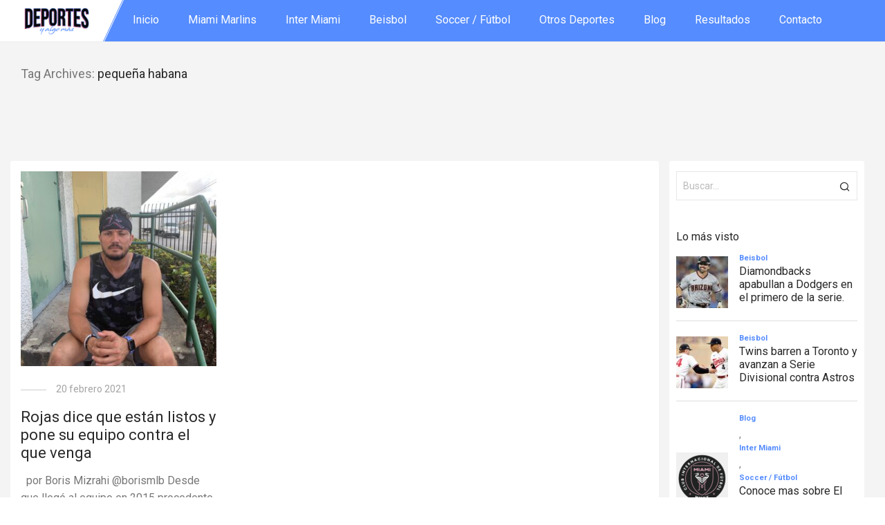

--- FILE ---
content_type: text/html; charset=UTF-8
request_url: https://deportesyalgomas.com/tag/pequena-habana/
body_size: 13493
content:
<!DOCTYPE html>

<html lang="es" class="footer-sticky-1">
    <head>
        <meta charset="UTF-8">
        <meta name="viewport" content="width=device-width, initial-scale=1.0, maximum-scale=1.0, user-scalable=no">
        
        <link rel="profile" href="http://gmpg.org/xfn/11">
		<link rel="pingback" href="https://deportesyalgomas.com/xmlrpc.php">
        
		<title>pequeña habana &#8211; Deportes y Algo Más</title>
<link rel='dns-prefetch' href='//kit-free.fontawesome.com' />
<link rel='dns-prefetch' href='//fonts.googleapis.com' />
<link rel='dns-prefetch' href='//s.w.org' />
<link rel="alternate" type="application/rss+xml" title="Deportes y Algo Más &raquo; Feed" href="https://deportesyalgomas.com/feed/" />
<link rel="alternate" type="application/rss+xml" title="Deportes y Algo Más &raquo; Feed de los comentarios" href="https://deportesyalgomas.com/comments/feed/" />
<link rel="alternate" type="application/rss+xml" title="Deportes y Algo Más &raquo; Etiqueta pequeña habana del feed" href="https://deportesyalgomas.com/tag/pequena-habana/feed/" />
		<script type="text/javascript">
			window._wpemojiSettings = {"baseUrl":"https:\/\/s.w.org\/images\/core\/emoji\/12.0.0-1\/72x72\/","ext":".png","svgUrl":"https:\/\/s.w.org\/images\/core\/emoji\/12.0.0-1\/svg\/","svgExt":".svg","source":{"concatemoji":"https:\/\/deportesyalgomas.com\/wp-includes\/js\/wp-emoji-release.min.js?ver=5.3.15"}};
			!function(e,a,t){var n,r,o,i=a.createElement("canvas"),p=i.getContext&&i.getContext("2d");function s(e,t){var a=String.fromCharCode;p.clearRect(0,0,i.width,i.height),p.fillText(a.apply(this,e),0,0);e=i.toDataURL();return p.clearRect(0,0,i.width,i.height),p.fillText(a.apply(this,t),0,0),e===i.toDataURL()}function c(e){var t=a.createElement("script");t.src=e,t.defer=t.type="text/javascript",a.getElementsByTagName("head")[0].appendChild(t)}for(o=Array("flag","emoji"),t.supports={everything:!0,everythingExceptFlag:!0},r=0;r<o.length;r++)t.supports[o[r]]=function(e){if(!p||!p.fillText)return!1;switch(p.textBaseline="top",p.font="600 32px Arial",e){case"flag":return s([127987,65039,8205,9895,65039],[127987,65039,8203,9895,65039])?!1:!s([55356,56826,55356,56819],[55356,56826,8203,55356,56819])&&!s([55356,57332,56128,56423,56128,56418,56128,56421,56128,56430,56128,56423,56128,56447],[55356,57332,8203,56128,56423,8203,56128,56418,8203,56128,56421,8203,56128,56430,8203,56128,56423,8203,56128,56447]);case"emoji":return!s([55357,56424,55356,57342,8205,55358,56605,8205,55357,56424,55356,57340],[55357,56424,55356,57342,8203,55358,56605,8203,55357,56424,55356,57340])}return!1}(o[r]),t.supports.everything=t.supports.everything&&t.supports[o[r]],"flag"!==o[r]&&(t.supports.everythingExceptFlag=t.supports.everythingExceptFlag&&t.supports[o[r]]);t.supports.everythingExceptFlag=t.supports.everythingExceptFlag&&!t.supports.flag,t.DOMReady=!1,t.readyCallback=function(){t.DOMReady=!0},t.supports.everything||(n=function(){t.readyCallback()},a.addEventListener?(a.addEventListener("DOMContentLoaded",n,!1),e.addEventListener("load",n,!1)):(e.attachEvent("onload",n),a.attachEvent("onreadystatechange",function(){"complete"===a.readyState&&t.readyCallback()})),(n=t.source||{}).concatemoji?c(n.concatemoji):n.wpemoji&&n.twemoji&&(c(n.twemoji),c(n.wpemoji)))}(window,document,window._wpemojiSettings);
		</script>
		<style type="text/css">
img.wp-smiley,
img.emoji {
	display: inline !important;
	border: none !important;
	box-shadow: none !important;
	height: 1em !important;
	width: 1em !important;
	margin: 0 .07em !important;
	vertical-align: -0.1em !important;
	background: none !important;
	padding: 0 !important;
}
</style>
	<link rel='stylesheet' id='pt-cv-public-style-css'  href='https://deportesyalgomas.com/wp-content/plugins/content-views-query-and-display-post-page/public/assets/css/cv.css?ver=2.3.1' type='text/css' media='all' />
<link rel='stylesheet' id='js_composer_front-css'  href='https://deportesyalgomas.com/wp-content/themes/savoy/assets/css/visual-composer/nm-js_composer.css?ver=2.3.6' type='text/css' media='all' />
<link rel='stylesheet' id='wp-block-library-css'  href='https://deportesyalgomas.com/wp-includes/css/dist/block-library/style.min.css?ver=5.3.15' type='text/css' media='all' />
<link rel='stylesheet' id='wc-block-style-css'  href='https://deportesyalgomas.com/wp-content/plugins/woocommerce/packages/woocommerce-blocks/build/style.css?ver=2.5.14' type='text/css' media='all' />
<link rel='stylesheet' id='sidebar-css'  href='https://deportesyalgomas.com/wp-content/plugins/post-grid-carousel-ultimate/assets/css/sidebar.css?ver=5.3.15' type='text/css' media='all' />
<link rel='stylesheet' id='reset-css'  href='https://deportesyalgomas.com/wp-content/plugins/post-grid-carousel-ultimate/assets/css/reset.css?ver=5.3.15' type='text/css' media='all' />
<link rel='stylesheet' id='ssp-frontend-player-css'  href='https://deportesyalgomas.com/wp-content/plugins/seriously-simple-podcasting/assets/css/player.css?ver=1.20.12' type='text/css' media='all' />
<style id='woocommerce-inline-inline-css' type='text/css'>
.woocommerce form .form-row .required { visibility: visible; }
</style>
<link rel='stylesheet' id='wordpress-popular-posts-css-css'  href='https://deportesyalgomas.com/wp-content/plugins/wordpress-popular-posts/assets/css/wpp.css?ver=5.0.2' type='text/css' media='all' />
<link rel='stylesheet' id='nm-portfolio-css'  href='https://deportesyalgomas.com/wp-content/plugins/nm-portfolio/assets/css/nm-portfolio.css?ver=1.2.1' type='text/css' media='all' />
<link rel='stylesheet' id='normalize-css'  href='https://deportesyalgomas.com/wp-content/themes/savoy/assets/css/third-party/normalize.min.css?ver=3.0.2' type='text/css' media='all' />
<link rel='stylesheet' id='slick-slider-css'  href='https://deportesyalgomas.com/wp-content/themes/savoy/assets/css/third-party/slick.css?ver=1.5.5' type='text/css' media='all' />
<link rel='stylesheet' id='slick-slider-theme-css'  href='https://deportesyalgomas.com/wp-content/themes/savoy/assets/css/third-party/slick-theme.css?ver=1.5.5' type='text/css' media='all' />
<link rel='stylesheet' id='magnific-popup-css'  href='https://deportesyalgomas.com/wp-content/themes/savoy/assets/css/third-party/magnific-popup.css?ver=0.9.7' type='text/css' media='all' />
<link rel='stylesheet' id='font-awesome-css'  href='https://kit-free.fontawesome.com/releases/latest/css/free.min.css?ver=5.x' type='text/css' media='all' />
<link rel='stylesheet' id='nm-grid-css'  href='https://deportesyalgomas.com/wp-content/themes/savoy/assets/css/grid.css?ver=2.3.6' type='text/css' media='all' />
<link rel='stylesheet' id='selectod-css'  href='https://deportesyalgomas.com/wp-content/themes/savoy/assets/css/third-party/selectod.css?ver=3.8.1' type='text/css' media='all' />
<link rel='stylesheet' id='nm-shop-css'  href='https://deportesyalgomas.com/wp-content/themes/savoy/assets/css/shop.css?ver=2.3.6' type='text/css' media='all' />
<link rel='stylesheet' id='nm-icons-css'  href='https://deportesyalgomas.com/wp-content/themes/savoy/assets/css/font-icons/theme-icons/theme-icons.css?ver=2.3.6' type='text/css' media='all' />
<link rel='stylesheet' id='nm-core-css'  href='https://deportesyalgomas.com/wp-content/themes/savoy/style.css?ver=2.3.6' type='text/css' media='all' />
<link rel='stylesheet' id='nm-elements-css'  href='https://deportesyalgomas.com/wp-content/themes/savoy/assets/css/elements.css?ver=2.3.6' type='text/css' media='all' />
<link rel='stylesheet' id='redux-google-fonts-nm_theme_options-css'  href='https://fonts.googleapis.com/css?family=Roboto%3A100%2C300%2C400%2C500%2C700%2C900%2C100italic%2C300italic%2C400italic%2C500italic%2C700italic%2C900italic&#038;ver=1582217385' type='text/css' media='all' />
<link rel='stylesheet' id='nm-child-theme-css'  href='https://deportesyalgomas.com/wp-content/themes/savoy-child/style.css?ver=5.3.15' type='text/css' media='all' />
<script type='text/javascript' src='https://deportesyalgomas.com/wp-includes/js/jquery/jquery.js?ver=1.12.4-wp'></script>
<script type='text/javascript' src='https://deportesyalgomas.com/wp-includes/js/jquery/jquery-migrate.min.js?ver=1.4.1'></script>
<script type='text/javascript'>
/* <![CDATA[ */
var wpp_params = {"sampling_active":"0","sampling_rate":"100","ajax_url":"https:\/\/deportesyalgomas.com\/wp-json\/wordpress-popular-posts\/v1\/popular-posts","ID":"","token":"1d31ed4dbd","debug":""};
/* ]]> */
</script>
<script type='text/javascript' src='https://deportesyalgomas.com/wp-content/plugins/wordpress-popular-posts/assets/js/wpp-5.0.0.min.js?ver=5.0.2'></script>
<link rel='https://api.w.org/' href='https://deportesyalgomas.com/wp-json/' />
<link rel="EditURI" type="application/rsd+xml" title="RSD" href="https://deportesyalgomas.com/xmlrpc.php?rsd" />
<link rel="wlwmanifest" type="application/wlwmanifest+xml" href="https://deportesyalgomas.com/wp-includes/wlwmanifest.xml" /> 
<meta name="generator" content="WordPress 5.3.15" />
<meta name="generator" content="Seriously Simple Podcasting 1.20.12" />
<meta name="generator" content="WooCommerce 3.9.5" />

<link rel="alternate" type="application/rss+xml" title="Feed RSS del podcast" href="https://deportesyalgomas.com/feed/podcast" />

	<noscript><style>.woocommerce-product-gallery{ opacity: 1 !important; }</style></noscript>
	<meta name="generator" content="Powered by WPBakery Page Builder - drag and drop page builder for WordPress."/>
<style type="text/css" class="nm-custom-styles">body{font-family:Roboto,sans-serif;}.nm-menu li a{font-size:16px;font-weight:normal;}#nm-mobile-menu .menu > li > a{font-size:14px;font-weight:normal;}.vc_tta.vc_tta-accordion .vc_tta-panel-title > a,.vc_tta.vc_general .vc_tta-tab > a,.nm-team-member-content h2,.nm-post-slider-content h3,.vc_pie_chart .wpb_pie_chart_heading,.wpb_content_element .wpb_tour_tabs_wrapper .wpb_tabs_nav a,.wpb_content_element .wpb_accordion_header a,.woocommerce-order-details .order_details tfoot tr:last-child th,.woocommerce-order-details .order_details tfoot tr:last-child td,#order_review .shop_table tfoot .order-total,#order_review .shop_table tfoot .order-total,.cart-collaterals .shop_table tr.order-total,.shop_table.cart .nm-product-details a,#nm-shop-sidebar-popup #nm-shop-search input,.nm-shop-categories li a,.nm-shop-filter-menu li a,.woocommerce-message,.woocommerce-info,.woocommerce-error,blockquote,.commentlist .comment .comment-text .meta strong,.nm-related-posts-content h3,.nm-blog-no-results h1,.nm-term-description,.nm-blog-categories-list li a,.nm-blog-categories-toggle li a,.nm-blog-heading h1,#nm-mobile-menu .nm-mobile-menu-top .nm-mobile-menu-item-search input{font-size:18px;}@media all and (max-width:768px){.vc_toggle_title h3{font-size:18px;}}@media all and (max-width:400px){#nm-shop-search input{font-size:18px;}}.add_to_cart_inline .add_to_cart_button,.add_to_cart_inline .amount,.nm-product-category-text > a,.nm-testimonial-description,.nm-feature h3,.nm_btn,.vc_toggle_content,.nm-message-box,.wpb_text_column,#nm-wishlist-table ul li.title .woocommerce-loop-product__title,.nm-order-track-top p,.customer_details h3,.woocommerce-order-details .order_details tbody,.woocommerce-MyAccount-content .shop_table tr th,.woocommerce-MyAccount-navigation ul li a,.nm-MyAccount-user-info .nm-username,.nm-MyAccount-dashboard,.nm-myaccount-lost-reset-password h2,.nm-login-form-divider span,.woocommerce-thankyou-order-details li strong,.woocommerce-order-received h3,#order_review .shop_table tbody .product-name,.woocommerce-checkout .nm-coupon-popup-wrap .nm-shop-notice,.nm-checkout-login-coupon .nm-shop-notice,.shop_table.cart .nm-product-quantity-pricing .product-subtotal,.shop_table.cart .product-quantity,.shop_attributes tr th,.shop_attributes tr td,#tab-description,.woocommerce-tabs .tabs li a,.woocommerce-product-details__short-description,.nm-shop-no-products h3,.nm-infload-controls a,#nm-shop-browse-wrap .term-description,.list_nosep .nm-shop-categories .nm-shop-sub-categories li a,.nm-shop-taxonomy-text .term-description,.nm-shop-loop-details h3,.woocommerce-loop-category__title,div.wpcf7-response-output,.wpcf7 .wpcf7-form-control,.widget_search button,.widget_product_search #searchsubmit,#wp-calendar caption,.widget .nm-widget-title,.post .entry-content,.comment-form p label,.no-comments,.commentlist .pingback p,.commentlist .trackback p,.commentlist .comment .comment-text .description,.nm-search-results .nm-post-content,.post-password-form > p:first-child,.nm-post-pagination a .long-title,.nm-blog-list .nm-post-content,.nm-blog-grid .nm-post-content,.nm-blog-classic .nm-post-content,.nm-blog-pagination a,.nm-blog-categories-list.columns li a,.page-numbers li a,.page-numbers li span,#nm-widget-panel .total,#nm-widget-panel .nm-cart-panel-item-price .amount,#nm-widget-panel .quantity .qty,#nm-widget-panel .nm-cart-panel-quantity-pricing > span.quantity,#nm-widget-panel .product-quantity,.nm-cart-panel-product-title,#nm-widget-panel .product_list_widget .empty,#nm-cart-panel-loader h5,.nm-widget-panel-header,.button,input[type=submit]{font-size:16px;}@media all and (max-width:991px){#nm-shop-sidebar .widget .nm-widget-title,.nm-shop-categories li a{font-size:16px;}}@media all and (max-width:768px){.vc_tta.vc_tta-accordion .vc_tta-panel-title > a,.vc_tta.vc_tta-tabs.vc_tta-tabs-position-left .vc_tta-tab > a,.vc_tta.vc_tta-tabs.vc_tta-tabs-position-top .vc_tta-tab > a,.wpb_content_element .wpb_tour_tabs_wrapper .wpb_tabs_nav a,.wpb_content_element .wpb_accordion_header a,.nm-term-description{font-size:16px;}}@media all and (max-width:550px){.shop_table.cart .nm-product-details a,.nm-shop-notice,.nm-related-posts-content h3{font-size:16px;}}@media all and (max-width:400px){.nm-product-category-text .nm-product-category-heading,.nm-team-member-content h2,#nm-wishlist-empty h1,.cart-empty,.nm-shop-filter-menu li a,.nm-blog-categories-list li a{font-size:16px;}}.vc_progress_bar .vc_single_bar .vc_label,.woocommerce-tabs .tabs li a span,.product .summary .group_table .price del,.product .summary .group_table .price ins,.product .summary .group_table .price del .amount,.product .summary .group_table .price .amount,.group_table .label,.group_table .price,.product .summary .price del .amount,#nm-shop-sidebar-popup-reset-button,#nm-shop-sidebar-popup .nm-shop-sidebar .widget:last-child .nm-widget-title,#nm-shop-sidebar-popup .nm-shop-sidebar .widget .nm-widget-title,.nm-shop-filter-menu li a i,.woocommerce-loop-category__title .count,span.wpcf7-not-valid-tip,.widget_rss ul li .rss-date,.wp-caption-text,.comment-respond h3 #cancel-comment-reply-link,.nm-blog-categories-toggle li .count,.nm-menu li.nm-menu-offscreen .nm-menu-cart-count,.nm-menu-cart .count,.nm-menu ul.sub-menu li a,body{font-size:14px;}@media all and (max-width:768px){.wpcf7 .wpcf7-form-control{font-size:14px;}}@media all and (max-width:400px){.nm-blog-grid .nm-post-content,.header-mobile-default .nm-menu-cart.no-icon .count{font-size:14px;}}#nm-wishlist-table .nm-variations-list,.widget_price_filter .price_slider_amount .button,.widget_price_filter .price_slider_amount,.nm-MyAccount-user-info .nm-logout-button.border,#order_review .place-order noscript,#payment .payment_methods li .payment_box,#order_review .shop_table tfoot .woocommerce-remove-coupon,.cart-collaterals .shop_table tr.cart-discount td a,#nm-shop-sidebar-popup #nm-shop-search-notice,.wc-item-meta,.variation,.woocommerce-password-hint,.woocommerce-password-strength,.nm-validation-inline-notices .form-row.woocommerce-invalid-required-field:after{font-size:12px;}body{font-weight:normal;}h1, .h1-size{font-weight:normal;}h2, .h2-size{font-weight:normal;}h3, .h3-size{font-weight:normal;}h4, .h4-size,h5, .h5-size,h6, .h6-size{font-weight:normal;}.nm-shop-loop-details h3 a,body{color:#777777;}.nm-portfolio-single-back a span {background:#777777;}.mfp-close,.wpb_content_element .wpb_tour_tabs_wrapper .wpb_tabs_nav li.ui-tabs-active a,.vc_pie_chart .vc_pie_chart_value,.vc_progress_bar .vc_single_bar .vc_label .vc_label_units,.nm-testimonial-description,.form-row label,.woocommerce-form__label,#nm-shop-search-close:hover,.products .price .amount,.nm-shop-loop-actions > a,.nm-shop-loop-actions > a:active,.nm-shop-loop-actions > a:focus,.nm-infload-controls a,.woocommerce-breadcrumb a, .woocommerce-breadcrumb span,.variations,.nm-quantity-wrap .quantity .nm-qty-minus,.nm-quantity-wrap .quantity .nm-qty-plus,.product .summary .single_variation_wrap .nm-quantity-wrap label:not(.nm-qty-label-abbrev),.woocommerce-tabs .tabs li.active a,.shop_attributes th,.product_meta,.shop_table.cart .nm-product-details a,.shop_table.cart .product-quantity,.shop_table.cart .nm-product-quantity-pricing .product-subtotal,.shop_table.cart .product-remove a,.cart-collaterals,.nm-cart-empty,#order_review .shop_table,#payment .payment_methods li label,.woocommerce-thankyou-order-details li strong,.wc-bacs-bank-details li strong,.nm-MyAccount-user-info .nm-username strong,.woocommerce-MyAccount-navigation ul li a:hover,.woocommerce-MyAccount-navigation ul li.is-active a,.woocommerce-table--order-details,a.dark,a:hover,.nm-blog-heading h1 strong,.nm-post-header .nm-post-meta a,.nm-post-pagination a,.commentlist > li .comment-text .meta strong,.commentlist > li .comment-text .meta strong a,.comment-form p label,.entry-content strong,blockquote,blockquote p,.widget_search button,.widget_product_search #searchsubmit,.widget_recent_comments ul li .comment-author-link,.widget_recent_comments ul li:before{color:#282828;}@media all and (max-width: 991px){.nm-shop-menu .nm-shop-filter-menu li a:hover,.nm-shop-menu .nm-shop-filter-menu li.active a,#nm-shop-sidebar .widget.show .nm-widget-title,#nm-shop-sidebar .widget .nm-widget-title:hover{color:#282828;}}.nm-portfolio-single-back a:hover span,.nm-page-not-found-icon:before,.nm-page-not-found-icon:after{background:#282828;}.wpb_content_element .wpb_tour_tabs_wrapper .wpb_tabs_nav a,.wpb_content_element .wpb_accordion_header a,#nm-shop-search-close,.woocommerce-breadcrumb,.nm-single-product-menu a,.star-rating:before,.woocommerce-tabs .tabs li a,.product_meta span.sku,.product_meta a,.nm-product-wishlist-button-wrap a,.nm-product-share a,.nm-wishlist-share ul li a:not(:hover),.nm-post-meta,.nm-post-share a,.nm-post-pagination a .short-title,.nm-comments .commentlist > li .comment-text .meta time{color:#a3a3a3;}.vc_toggle_title i,#nm-wishlist-empty p.icon i,h1{color:#282828;}h2{color:#282828;}h3{color:#282828;}h4, h5, h6{color:#282828;}a,a.dark:hover,a.gray:hover,a.invert-color:hover,.nm-highlight-text,.nm-highlight-text h1,.nm-highlight-text h2,.nm-highlight-text h3,.nm-highlight-text h4,.nm-highlight-text h5,.nm-highlight-text h6,.nm-highlight-text p,.nm-menu-cart a .count,.nm-menu li.nm-menu-offscreen .nm-menu-cart-count,#nm-mobile-menu .nm-mobile-menu-cart a .count,.page-numbers li span.current,.page-numbers li a:hover,.nm-blog .sticky .nm-post-thumbnail:before,.nm-blog .category-sticky .nm-post-thumbnail:before,.nm-blog-categories-list li a:hover,.nm-blog-categories ul li.current-cat a,.commentlist .comment .comment-text .meta time,.widget ul li.active,.widget ul li a:hover,.widget ul li a:focus,.widget ul li a.active,#wp-calendar tbody td a,.nm-banner-link.type-txt:hover,.nm-banner.text-color-light .nm-banner-link.type-txt:hover,.nm-portfolio-categories li.current a,.add_to_cart_inline ins,.woocommerce-breadcrumb a:hover,.products .price ins,.products .price ins .amount,.no-touch .nm-shop-loop-actions > a:hover,.nm-shop-menu ul li a:hover,.nm-shop-menu ul li.current-cat a,.nm-shop-menu ul li.active a,.nm-shop-heading span,.nm-single-product-menu a:hover,.woocommerce-product-gallery__trigger:hover,.woocommerce-product-gallery .flex-direction-nav a:hover,.product-summary .price .amount,.product-summary .price ins,.product .summary .price .amount,.nm-product-wishlist-button-wrap a.added:active,.nm-product-wishlist-button-wrap a.added:focus,.nm-product-wishlist-button-wrap a.added:hover,.nm-product-wishlist-button-wrap a.added,.woocommerce-tabs .tabs li a span,#review_form .comment-form-rating .stars:hover a,#review_form .comment-form-rating .stars.has-active a,.product_meta a:hover,.star-rating span:before,.nm-order-view .commentlist li .comment-text .meta,.nm_widget_price_filter ul li.current,.widget_product_categories ul li.current-cat > a,.widget_layered_nav ul li.chosen a,.widget_layered_nav_filters ul li.chosen a,.product_list_widget li ins .amount,.woocommerce.widget_rating_filter .wc-layered-nav-rating.chosen > a,.nm-wishlist-button.added:active,.nm-wishlist-button.added:focus,.nm-wishlist-button.added:hover,.nm-wishlist-button.added,#nm-wishlist-empty .note i,.slick-prev:not(.slick-disabled):hover,.slick-next:not(.slick-disabled):hover,.flickity-button:hover,.pswp__button:hover,.nm-portfolio-categories li a:hover{color:#558cff;}.nm-blog-categories ul li.current-cat a,.nm-portfolio-categories li.current a,.woocommerce-product-gallery.pagination-enabled .flex-control-thumbs li img.flex-active,.widget_layered_nav ul li.chosen a,.widget_layered_nav_filters ul li.chosen a,.slick-dots li.slick-active button,.flickity-page-dots .dot.is-selected{border-color:#558cff;}.blockUI.blockOverlay:after,.nm-loader:after,.nm-image-overlay:before,.nm-image-overlay:after,.gallery-icon:before,.gallery-icon:after,.widget_tag_cloud a:hover,.widget_product_tag_cloud a:hover,.demo_store{background:#558cff;}@media all and (max-width:400px){.woocommerce-product-gallery.pagination-enabled .flex-control-thumbs li img.flex-active,.slick-dots li.slick-active button,.flickity-page-dots .dot.is-selected{background:#558cff;}}.header-border-1 .nm-header,.nm-blog-list .nm-post-divider,#nm-blog-pagination.infinite-load,.nm-post-pagination,.no-post-comments .nm-related-posts,.nm-footer-widgets.has-border,#nm-shop-browse-wrap.nm-shop-description-borders .term-description,.nm-shop-sidebar-default #nm-shop-sidebar .widget,.nm-infload-controls a,.woocommerce-tabs,.upsells,.related,.shop_table.cart tr td,#order_review .shop_table tbody tr th,#order_review .shop_table tbody tr td,#payment .payment_methods,#payment .payment_methods li,.woocommerce-MyAccount-orders tr td,.woocommerce-MyAccount-orders tr:last-child td,.woocommerce-table--order-details tbody tr td,.woocommerce-table--order-details tbody tr:first-child td,.woocommerce-table--order-details tfoot tr:last-child td,.woocommerce-table--order-details tfoot tr:last-child th,#nm-wishlist-table > ul > li,#nm-wishlist-table > ul:first-child > li,.wpb_accordion .wpb_accordion_section,.nm-portfolio-single-footer{border-color:#eeeeee;}.nm-blog-classic .nm-post-divider,.nm-search-results .nm-post-divider{background:#eeeeee;}.nm-blog-categories-list li span,.nm-shop-menu ul li > span,.nm-portfolio-categories li span{color: #cccccc;}.nm-post-meta:before,.nm-testimonial-author span:before{background:#cccccc;}.button,input[type=submit],.widget_tag_cloud a, .widget_product_tag_cloud a,.add_to_cart_inline .add_to_cart_button,#nm-shop-sidebar-popup-button{color:#ffffff;background-color:#558cff;}.button:hover,input[type=submit]:hover{color:#ffffff;}#nm-blog-pagination a,.button.border{border-color:#aaaaaa;}#nm-blog-pagination a,#nm-blog-pagination a:hover,.button.border,.button.border:hover{color:#282828;}#nm-blog-pagination a:not([disabled]):hover,.button.border:not([disabled]):hover{color:#282828;border-color:#282828;}.product-summary .quantity .nm-qty-minus,.product-summary .quantity .nm-qty-plus{color:#558cff;}.nm-page-wrap{background-color:#f4f4f4;}.nm-header-search{background:#f4f4f4;}.woocommerce-cart .blockOverlay,.woocommerce-checkout .blockOverlay {background-color:#f4f4f4 !important;}.nm-top-bar{background:#282828;}.nm-top-bar .nm-top-bar-text,.nm-top-bar .nm-top-bar-text a,.nm-top-bar .nm-menu > li > a,.nm-top-bar-social li i{color:#eeeeee;}.nm-header-placeholder{height:50px;}.nm-header{line-height:50px;padding-top:0px;padding-bottom:0px;background:#558cff;}.home .nm-header{background:#558cff;}.mobile-menu-open .nm-header{background:#558cff !important;}.header-on-scroll .nm-header,.home.header-transparency.header-on-scroll .nm-header{background:#558cff;}.header-on-scroll .nm-header:not(.static-on-scroll){padding-top:0px;padding-bottom:0px;}.nm-header.stacked .nm-header-logo,.nm-header.stacked-centered .nm-header-logo{padding-bottom:0px;}.nm-header-logo img{height:40px;}@media all and (max-width:991px){.nm-header-placeholder{height:50px;}.nm-header{line-height:50px;padding-top:0px;padding-bottom:0px;}.nm-header.stacked .nm-header-logo,.nm-header.stacked-centered .nm-header-logo{padding-bottom:0px;}.nm-header-logo img{height:40px;}}@media all and (max-width:400px){.nm-header-placeholder{height:50px;}.nm-header{line-height:50px;}.nm-header-logo img{height:40px;}}.nm-menu li a{color:#ffffff;}.nm-menu li a:hover{color:#282828;}.header-transparency-light:not(.header-on-scroll):not(.mobile-menu-open) #nm-main-menu-ul > li > a,.header-transparency-light:not(.header-on-scroll):not(.mobile-menu-open) #nm-right-menu-ul > li > a{color:#ffffff;}.header-transparency-dark:not(.header-on-scroll):not(.mobile-menu-open) #nm-main-menu-ul > li > a,.header-transparency-dark:not(.header-on-scroll):not(.mobile-menu-open) #nm-right-menu-ul > li > a{color:#282828;}.header-transparency-light:not(.header-on-scroll):not(.mobile-menu-open) #nm-main-menu-ul > li > a:hover,.header-transparency-light:not(.header-on-scroll):not(.mobile-menu-open) #nm-right-menu-ul > li > a:hover{color:#dcdcdc;}.header-transparency-dark:not(.header-on-scroll):not(.mobile-menu-open) #nm-main-menu-ul > li > a:hover,.header-transparency-dark:not(.header-on-scroll):not(.mobile-menu-open) #nm-right-menu-ul > li > a:hover{color:#707070;}.nm-menu ul.sub-menu{background:#ffffff;}.nm-menu ul.sub-menu li a{color:#a0a0a0;}.nm-menu ul.sub-menu li a:hover,.nm-menu ul.sub-menu li a .label,.nm-menu .megamenu > ul > li > a{color:#eeeeee;}.nm-menu-icon span{background:#ffffff;}.header-transparency-light:not(.header-on-scroll):not(.mobile-menu-open) .nm-menu-icon span{background:#ffffff;}.header-transparency-dark:not(.header-on-scroll):not(.mobile-menu-open) .nm-menu-icon span{background:#282828;}#nm-mobile-menu{ background:#ffffff;}#nm-mobile-menu li{border-bottom-color:#eeeeee;}#nm-mobile-menu a,#nm-mobile-menu ul li .nm-menu-toggle,#nm-mobile-menu .nm-mobile-menu-top .nm-mobile-menu-item-search input,#nm-mobile-menu .nm-mobile-menu-top .nm-mobile-menu-item-search span{color:#555555;}.no-touch #nm-mobile-menu a:hover,#nm-mobile-menu ul li.active > a,#nm-mobile-menu ul > li.active > .nm-menu-toggle:before,#nm-mobile-menu a .label{color:#282828;}#nm-mobile-menu ul ul{border-top-color:#eeeeee;}.nm-footer-widgets{padding-top:55px;padding-bottom:15px;background-color:#ffffff;}.nm-footer-widgets,.nm-footer-widgets .widget ul li a,.nm-footer-widgets a{color:#777777;}.nm-footer-widgets .widget .nm-widget-title{color:#282828;}.nm-footer-widgets .widget ul li a:hover,.nm-footer-widgets a:hover{color:#558cff;}.nm-footer-widgets .widget_tag_cloud a:hover,.nm-footer-widgets .widget_product_tag_cloud a:hover{background:#558cff;}@media all and (max-width:991px){.nm-footer-widgets{padding-top:55px;padding-bottom:15px;}}.nm-footer-bar{color:#aaaaaa;}.nm-footer-bar-inner{padding-top:30px;padding-bottom:30px;background-color:#282828;}.nm-footer-bar a{color:#aaaaaa;}.nm-footer-bar a:hover,.nm-footer-bar-social li i{color:#eeeeee;}.nm-footer-bar .menu > li{border-bottom-color:#3a3a3a;}@media all and (max-width:991px){.nm-footer-bar-inner{padding-top:30px;padding-bottom:30px;}}.nm-comments{background:#ffffff;}.nm-comments .commentlist > li,.nm-comments .commentlist .pingback,.nm-comments .commentlist .trackback{border-color:#e7e7e7;}#nm-shop-products-overlay,#nm-shop{background-color:#ffffff;}#nm-shop-taxonomy-header.has-image{height:370px;}.nm-shop-taxonomy-text-col{max-width:none;}.nm-shop-taxonomy-text h1{color:#282828;}.nm-shop-taxonomy-text .term-description{color:#777777;}@media all and (max-width:991px){#nm-shop-taxonomy-header.has-image{height:370px;}}@media all and (max-width:768px){#nm-shop-taxonomy-header.has-image{height:210px;}} .nm-shop-widget-scroll{height:145px;}.onsale{color:#373737;background:#ffffff;}.nm-shop-loop-thumbnail{background:#eeeeee;}.has-bg-color .nm-single-product-bg{background:#eeeeee;}.nm-featured-video-icon{color:#282828;background:#ffffff;}@media all and (max-width:1080px){.woocommerce-product-gallery__wrapper{max-width:500px;}.has-bg-color .woocommerce-product-gallery {background:#eeeeee;}}@media all and (max-width:1080px){.woocommerce-product-gallery.pagination-enabled .flex-control-thumbs{background-color:#f4f4f4;}}</style>
<style type="text/css" class="nm-translation-styles">.products li.outofstock .nm-shop-loop-thumbnail > a:after{content:"Agotado";}.nm-validation-inline-notices .form-row.woocommerce-invalid-required-field:after{content:"Required field.";}</style>
<noscript><style> .wpb_animate_when_almost_visible { opacity: 1; }</style></noscript>    </head>
    
	<body class="archive tag tag-pequena-habana tag-335 theme-savoy woocommerce-no-js nm-page-load-transition-0 nm-preload  header-fixed header-mobile-alt header-border-1 widget-panel-dark wpb-js-composer js-comp-ver-6.1 vc_responsive">
                
        <div class="nm-page-overflow">
            <div class="nm-page-wrap">
                                            
                <div class="nm-page-wrap-inner">
                    <div id="nm-header-placeholder" class="nm-header-placeholder"></div>

<header id="nm-header" class="nm-header default resize-on-scroll clear">
        <div class="nm-header-inner">
        <div class="nm-header-row nm-row">
    <div class="nm-header-col col-xs-12">
                
        <div class="nm-header-logo">
    <a href="https://deportesyalgomas.com/">
        <img src="https://deportesyalgomas.com/wp-content/uploads/2020/01/LOGO.png" class="nm-logo" alt="Deportes y Algo Más">
            </a>
</div>
                       
        <nav class="nm-main-menu">
            <ul id="nm-main-menu-ul" class="nm-menu">
                <li id="menu-item-1200" class="menu-item menu-item-type-custom menu-item-object-custom menu-item-home menu-item-1200"><a href="http://deportesyalgomas.com/">Inicio</a></li>
<li id="menu-item-1199" class="menu-item menu-item-type-taxonomy menu-item-object-category menu-item-1199"><a href="https://deportesyalgomas.com/category/miami-marlins/">Miami Marlins</a></li>
<li id="menu-item-1201" class="menu-item menu-item-type-taxonomy menu-item-object-category menu-item-1201"><a href="https://deportesyalgomas.com/category/inter-miami/">Inter Miami</a></li>
<li id="menu-item-1202" class="menu-item menu-item-type-taxonomy menu-item-object-category menu-item-1202"><a href="https://deportesyalgomas.com/category/beisbol/">Beisbol</a></li>
<li id="menu-item-1203" class="menu-item menu-item-type-taxonomy menu-item-object-category menu-item-1203"><a href="https://deportesyalgomas.com/category/soccer-futbol/">Soccer / Fútbol</a></li>
<li id="menu-item-1204" class="menu-item menu-item-type-taxonomy menu-item-object-category menu-item-has-children menu-item-1204"><a href="https://deportesyalgomas.com/category/otros-deportes/">Otros Deportes</a>
<ul class="sub-menu">
	<li id="menu-item-1205" class="menu-item menu-item-type-taxonomy menu-item-object-category menu-item-1205"><a href="https://deportesyalgomas.com/category/otros-deportes/balocesto/">Baloncesto</a></li>
	<li id="menu-item-1206" class="menu-item menu-item-type-taxonomy menu-item-object-category menu-item-1206"><a href="https://deportesyalgomas.com/category/otros-deportes/golf/">Golf</a></li>
	<li id="menu-item-1207" class="menu-item menu-item-type-taxonomy menu-item-object-category menu-item-1207"><a href="https://deportesyalgomas.com/category/otros-deportes/f1/">F1</a></li>
	<li id="menu-item-1208" class="menu-item menu-item-type-taxonomy menu-item-object-category menu-item-1208"><a href="https://deportesyalgomas.com/category/otros-deportes/boxeo/">Boxeo</a></li>
</ul>
</li>
<li id="menu-item-1746" class="menu-item menu-item-type-taxonomy menu-item-object-category menu-item-1746"><a href="https://deportesyalgomas.com/category/blog/">Blog</a></li>
<li id="menu-item-1761" class="menu-item menu-item-type-post_type menu-item-object-page menu-item-1761"><a href="https://deportesyalgomas.com/resultados/">Resultados</a></li>
<li id="menu-item-1209" class="menu-item menu-item-type-post_type menu-item-object-page menu-item-1209"><a href="https://deportesyalgomas.com/contacto-2/">Contacto</a></li>
            </ul>
        </nav>
        
        <nav class="nm-right-menu">
            <ul id="nm-right-menu-ul" class="nm-menu">
                                <li class="nm-menu-offscreen menu-item">
                    <span class="nm-menu-cart-count count nm-count-zero">0</span>                    <a href="#" id="nm-mobile-menu-button" class="clicked"><div class="nm-menu-icon"><span class="line-1"></span><span class="line-2"></span><span class="line-3"></span></div></a>
                </li>
            </ul>
        </nav>

            </div>
</div>    </div>
</header>


<div class="nm-blog-wrap">
    <div class="nm-blog-heading">
    	<div class="nm-row">
        	<div class="col-xs-12">
                <h1>Tag Archives: <strong>pequeña habana</strong></h1>
            </div>
		</div>
    </div>
	
        
	
<div class="nm-blog layout-grid has-sidebar sidebar-right">
    <div class="nm-blog-row nm-row">
        <div class="nm-blog-content-col col-md-9 col-sm-12 col-xs-12">
                    <div class="nm-blog-grid">
    <ul id="nm-blog-list" class="xsmall-block-grid-1 small-block-grid-1 medium-block-grid-2 large-block-grid-3">
                <li id="post-1917" class="post-1917 post type-post status-publish format-standard has-post-thumbnail hentry category-miami-marlins category-beisbol tag-marlins tag-miami tag-mlb tag-las-mayores tag-spring-training tag-miguel tag-rojas tag-peces tag-pequena-habana tag-primavera tag-deportesyalgomas tag-borismizrahi">
                        <div class="nm-post-thumbnail">
                <a href="https://deportesyalgomas.com/rojas-dice-que-estan-listos-y-pone-su-equipo-contra-el-que-venga/">
                                  <div style="background-image:url(https://deportesyalgomas.com/wp-content/uploads/2021/02/tempImagezlQY02-375x500.jpg); background-position:center; background-size: cover;"> <img src="https://deportesyalgomas.com/wp-content/uploads/2021/02/tempImagezlQY02-300x300.jpg" alt="" style="opacity:0"></div>
                    <div class="nm-image-overlay"></div>
                </a>
            </div>
            
            <div class="nm-post-meta">
                <span>20 febrero 2021</span>
            </div>

            <h2 class="nm-post-title"><a href="https://deportesyalgomas.com/rojas-dice-que-estan-listos-y-pone-su-equipo-contra-el-que-venga/">Rojas dice que están listos y pone su equipo contra el que venga</a></h2>

            <div class="nm-post-content">
                                    <div class="nm-post-excerpt">
                        <p>&nbsp; por Boris Mizrahi @borismlb Desde que llegó al equipo en 2015 procedente de los Dodgers, Miguel Rojas ha ido mejorando tanto ofensiva como defensivamente debido a su gran dedicación y trabajo durante la temporada y fuera de ella. El oriundo de Los Teques se ha establecido como uno de los mejores campocortos de las &hellip;</p>
                        <a href="https://deportesyalgomas.com/rojas-dice-que-estan-listos-y-pone-su-equipo-contra-el-que-venga/" class="nm-post-read-more">
                            <span>Más</span><i class="nm-font nm-font-angle-thin-right"></i>
                        </a>
                    </div>
                            </div>
        </li>
            </ul>
</div>
                            </div>
        
                <div class="nm-blog-sidebar-col col-md-3 col-sm-12 col-xs-12">
            <aside class="nm-sidebar sidebar" role="complementary">	
	    
    <div id="search-1" class="widget widget_search"><form class="search" method="get" action="https://deportesyalgomas.com/" role="search">
	<input class="search-input" type="search" name="s" placeholder="Buscar...">
	<button class="search-submit" type="submit" role="button"><i class="nm-font nm-font-search"></i></button>
</form></div>
<div id="wpp-4" class="widget popular-posts">
<h3 class="nm-widget-title">Lo más visto</h3><!-- cached -->
<!-- WordPress Popular Posts -->
<div class="popular-posts-sr"><style>.wpp-cards-compact { margin-left: 0; margin-right: 0; padding: 0; } .wpp-cards-compact li { display: flex; align-items: center; list-style: none; margin: 0 0 1.2rem 0; padding: 0 0 1rem 0; border-bottom: #ddd 1px solid; } .wpp-cards-compact li:last-of-type, .wpp-cards-compact li:only-child { margin: 0; padding: 0; border-bottom: none; } .wpp-cards-compact li .wpp-thumbnail { overflow: hidden; display: inline-block; flex-grow: 0; flex-shrink: 0; margin-right: 1rem; font-size: 0.8rem; line-height: 1; background: #f0f0f0; border: none; } .wpp-cards-compact li a { text-decoration: none; } .wpp-cards-compact li a:hover { text-decoration: underline; } .wpp-cards-compact li .category, .wpp-cards-compact li .wpp-post-title { display: block; font-weight: bold; } .wpp-cards-compact li .category { margin-bottom: 0.25rem; font-size: 0.7rem; line-height: 1; } .wpp-cards-compact li .wpp-post-title { margin-bottom: 0.5rem; font-size: 16px !important; line-height: 1.2 !important; font-weight: normal !important; color: #282828 !important; } .wpp-cards-compact li .wpp-excerpt { margin: 0; font-size: 0.8rem; }</style>
<ul class="wpp-list wpp-cards-compact">
<li><img data-img-src="https://deportesyalgomas.com/wp-content/uploads/wordpress-popular-posts/2388-featured-75x75.jpeg" width="75" height="75" alt="carroll" class="wpp-thumbnail wpp_featured wpp-lazyload wpp_cached_thumb" /><div class="wpp-item-data"><a href="https://deportesyalgomas.com/category/beisbol/" class="category category-7">Beisbol</a> <a href="https://deportesyalgomas.com/diamondbacks-apabullan-a-dodgers-en-el-primero-de-la-serie/" class="wpp-post-title" target="_self">Diamondbacks apabullan a Dodgers en el primero de la serie.</a></div></li>
<li><img data-img-src="https://deportesyalgomas.com/wp-content/uploads/wordpress-popular-posts/2366-featured-75x75.jpeg" width="75" height="75" alt="Gray y Correa se saludan" class="wpp-thumbnail wpp_featured wpp-lazyload wpp_cached_thumb" /><div class="wpp-item-data"><a href="https://deportesyalgomas.com/category/beisbol/" class="category category-7">Beisbol</a> <a href="https://deportesyalgomas.com/twins-barren-a-toronto-y-avanzan-a-serie-divisional-contra-astros/" class="wpp-post-title" target="_self">Twins barren a Toronto y avanzan a Serie Divisional contra Astros</a></div></li>
<li><img data-img-src="https://deportesyalgomas.com/wp-content/uploads/wordpress-popular-posts/1826-featured-75x75.png" width="75" height="75" alt="" class="wpp-thumbnail wpp_featured wpp-lazyload wpp_cached_thumb" /><div class="wpp-item-data"><a href="https://deportesyalgomas.com/category/blog/" class="category category-191">Blog</a>, <a href="https://deportesyalgomas.com/category/inter-miami/" class="category category-69">Inter Miami</a>, <a href="https://deportesyalgomas.com/category/soccer-futbol/" class="category category-8">Soccer / Fútbol</a> <a href="https://deportesyalgomas.com/conoce-mas-sobre-el-club-internacional-de-futbol-miami-o-inter-miami-cf/" class="wpp-post-title" target="_self">Conoce mas sobre El Club Internacional de Fútbol Miami o Inter Miami CF</a></div></li>
<li><img data-img-src="https://deportesyalgomas.com/wp-content/uploads/wordpress-popular-posts/2360-featured-75x75.jpg" width="75" height="75" alt="Rangers celebran en el terreno" class="wpp-thumbnail wpp_featured wpp-lazyload wpp_cached_thumb" /><div class="wpp-item-data"><a href="https://deportesyalgomas.com/category/beisbol/" class="category category-7">Beisbol</a> <a href="https://deportesyalgomas.com/rangers-derrotan-a-rays-y-avanzan-a-serie-divisional-contra-astros/" class="wpp-post-title" target="_self">Rangers derrotan a Rays y avanzan a Serie Divisional contra Orioles</a></div></li>
<li><img data-img-src="https://deportesyalgomas.com/wp-content/uploads/wordpress-popular-posts/289-featured-75x75.jpg" width="75" height="75" alt="" class="wpp-thumbnail wpp_featured wpp-lazyload wpp_cached_thumb" /><div class="wpp-item-data"><a href="https://deportesyalgomas.com/category/beisbol/" class="category category-7">Beisbol</a> <a href="https://deportesyalgomas.com/brantley-chirinos-y-reddick-lideran-primer-triunfo-de-los-astros/" class="wpp-post-title" target="_self">Brantley, Chirinos y Reddick lideran primer triunfo de los Astros</a></div></li>

</ul>
</div>
</div>
<div id="tag_cloud-1" class="widget widget_tag_cloud"><h3 class="nm-widget-title">Etiquetas</h3><div class="tagcloud"><a href="https://deportesyalgomas.com/tag/103/" class="tag-cloud-link tag-link-111 tag-link-position-1" style="font-size: 8pt;" aria-label="103 (1 elemento)">103</a>
<a href="https://deportesyalgomas.com/tag/abrierto/" class="tag-cloud-link tag-link-95 tag-link-position-2" style="font-size: 9.575pt;" aria-label="abrierto (2 elementos)">abrierto</a>
<a href="https://deportesyalgomas.com/tag/atp/" class="tag-cloud-link tag-link-96 tag-link-position-3" style="font-size: 10.625pt;" aria-label="atp (3 elementos)">atp</a>
<a href="https://deportesyalgomas.com/tag/australia/" class="tag-cloud-link tag-link-93 tag-link-position-4" style="font-size: 10.625pt;" aria-label="australia (3 elementos)">australia</a>
<a href="https://deportesyalgomas.com/tag/australian-open/" class="tag-cloud-link tag-link-94 tag-link-position-5" style="font-size: 9.575pt;" aria-label="australian open (2 elementos)">australian open</a>
<a href="https://deportesyalgomas.com/tag/betts/" class="tag-cloud-link tag-link-76 tag-link-position-6" style="font-size: 8pt;" aria-label="betts (1 elemento)">betts</a>
<a href="https://deportesyalgomas.com/tag/boston/" class="tag-cloud-link tag-link-70 tag-link-position-7" style="font-size: 8pt;" aria-label="boston (1 elemento)">boston</a>
<a href="https://deportesyalgomas.com/tag/cameron/" class="tag-cloud-link tag-link-106 tag-link-position-8" style="font-size: 8pt;" aria-label="cameron (1 elemento)">cameron</a>
<a href="https://deportesyalgomas.com/tag/denver/" class="tag-cloud-link tag-link-126 tag-link-position-9" style="font-size: 8pt;" aria-label="denver (1 elemento)">denver</a>
<a href="https://deportesyalgomas.com/tag/djokovic/" class="tag-cloud-link tag-link-100 tag-link-position-10" style="font-size: 9.575pt;" aria-label="djokovic (2 elementos)">djokovic</a>
<a href="https://deportesyalgomas.com/tag/dodgers/" class="tag-cloud-link tag-link-73 tag-link-position-11" style="font-size: 12.2pt;" aria-label="dodgers (5 elementos)">dodgers</a>
<a href="https://deportesyalgomas.com/tag/douglas/" class="tag-cloud-link tag-link-104 tag-link-position-12" style="font-size: 8pt;" aria-label="douglas (1 elemento)">douglas</a>
<a href="https://deportesyalgomas.com/tag/entrenamientos/" class="tag-cloud-link tag-link-86 tag-link-position-13" style="font-size: 11.5pt;" aria-label="entrenamientos (4 elementos)">entrenamientos</a>
<a href="https://deportesyalgomas.com/tag/espartaco/" class="tag-cloud-link tag-link-109 tag-link-position-14" style="font-size: 8pt;" aria-label="espartaco (1 elemento)">espartaco</a>
<a href="https://deportesyalgomas.com/tag/filis/" class="tag-cloud-link tag-link-89 tag-link-position-15" style="font-size: 15.0875pt;" aria-label="filis (12 elementos)">filis</a>
<a href="https://deportesyalgomas.com/tag/graterol/" class="tag-cloud-link tag-link-78 tag-link-position-16" style="font-size: 8pt;" aria-label="graterol (1 elemento)">graterol</a>
<a href="https://deportesyalgomas.com/tag/grizzlies/" class="tag-cloud-link tag-link-115 tag-link-position-17" style="font-size: 8pt;" aria-label="grizzlies (1 elemento)">grizzlies</a>
<a href="https://deportesyalgomas.com/tag/hollywood/" class="tag-cloud-link tag-link-108 tag-link-position-18" style="font-size: 8pt;" aria-label="hollywood (1 elemento)">hollywood</a>
<a href="https://deportesyalgomas.com/tag/iguodala/" class="tag-cloud-link tag-link-118 tag-link-position-19" style="font-size: 8pt;" aria-label="iguodala (1 elemento)">iguodala</a>
<a href="https://deportesyalgomas.com/tag/kenin/" class="tag-cloud-link tag-link-98 tag-link-position-20" style="font-size: 8pt;" aria-label="kenin (1 elemento)">kenin</a>
<a href="https://deportesyalgomas.com/tag/kirk/" class="tag-cloud-link tag-link-105 tag-link-position-21" style="font-size: 8pt;" aria-label="kirk (1 elemento)">kirk</a>
<a href="https://deportesyalgomas.com/tag/liga-menor/" class="tag-cloud-link tag-link-85 tag-link-position-22" style="font-size: 8pt;" aria-label="liga menor (1 elemento)">liga menor</a>
<a href="https://deportesyalgomas.com/tag/los-vikingos/" class="tag-cloud-link tag-link-110 tag-link-position-23" style="font-size: 8pt;" aria-label="los vikingos (1 elemento)">los vikingos</a>
<a href="https://deportesyalgomas.com/tag/los-angeles/" class="tag-cloud-link tag-link-71 tag-link-position-24" style="font-size: 12.8125pt;" aria-label="los ángeles (6 elementos)">los ángeles</a>
<a href="https://deportesyalgomas.com/tag/marlins/" class="tag-cloud-link tag-link-82 tag-link-position-25" style="font-size: 22pt;" aria-label="marlins (78 elementos)">marlins</a>
<a href="https://deportesyalgomas.com/tag/medias-rojas/" class="tag-cloud-link tag-link-75 tag-link-position-26" style="font-size: 8pt;" aria-label="medias rojas (1 elemento)">medias rojas</a>
<a href="https://deportesyalgomas.com/tag/memphis/" class="tag-cloud-link tag-link-117 tag-link-position-27" style="font-size: 8pt;" aria-label="memphis (1 elemento)">memphis</a>
<a href="https://deportesyalgomas.com/tag/miami/" class="tag-cloud-link tag-link-83 tag-link-position-28" style="font-size: 21.9125pt;" aria-label="miami (76 elementos)">miami</a>
<a href="https://deportesyalgomas.com/tag/michael/" class="tag-cloud-link tag-link-107 tag-link-position-29" style="font-size: 8pt;" aria-label="michael (1 elemento)">michael</a>
<a href="https://deportesyalgomas.com/tag/minnesota/" class="tag-cloud-link tag-link-72 tag-link-position-30" style="font-size: 12.8125pt;" aria-label="minnesota (6 elementos)">minnesota</a>
<a href="https://deportesyalgomas.com/tag/muguruza/" class="tag-cloud-link tag-link-99 tag-link-position-31" style="font-size: 8pt;" aria-label="muguruza (1 elemento)">muguruza</a>
<a href="https://deportesyalgomas.com/tag/nole/" class="tag-cloud-link tag-link-101 tag-link-position-32" style="font-size: 8pt;" aria-label="nole (1 elemento)">nole</a>
<a href="https://deportesyalgomas.com/tag/novak/" class="tag-cloud-link tag-link-102 tag-link-position-33" style="font-size: 8pt;" aria-label="novak (1 elemento)">novak</a>
<a href="https://deportesyalgomas.com/tag/peterson/" class="tag-cloud-link tag-link-80 tag-link-position-34" style="font-size: 8pt;" aria-label="Peterson (1 elemento)">Peterson</a>
<a href="https://deportesyalgomas.com/tag/price/" class="tag-cloud-link tag-link-77 tag-link-position-35" style="font-size: 8pt;" aria-label="price (1 elemento)">price</a>
<a href="https://deportesyalgomas.com/tag/rengifo/" class="tag-cloud-link tag-link-81 tag-link-position-36" style="font-size: 8pt;" aria-label="rengifo (1 elemento)">rengifo</a>
<a href="https://deportesyalgomas.com/tag/sean-rodriguez/" class="tag-cloud-link tag-link-84 tag-link-position-37" style="font-size: 8pt;" aria-label="sean rodriguez (1 elemento)">sean rodriguez</a>
<a href="https://deportesyalgomas.com/tag/tenis/" class="tag-cloud-link tag-link-92 tag-link-position-38" style="font-size: 9.575pt;" aria-label="tenis (2 elementos)">tenis</a>
<a href="https://deportesyalgomas.com/tag/thiem/" class="tag-cloud-link tag-link-103 tag-link-position-39" style="font-size: 8pt;" aria-label="Thiem (1 elemento)">Thiem</a>
<a href="https://deportesyalgomas.com/tag/timberwolves/" class="tag-cloud-link tag-link-116 tag-link-position-40" style="font-size: 8pt;" aria-label="timberwolves (1 elemento)">timberwolves</a>
<a href="https://deportesyalgomas.com/tag/twins/" class="tag-cloud-link tag-link-74 tag-link-position-41" style="font-size: 12.2pt;" aria-label="twins (5 elementos)">twins</a>
<a href="https://deportesyalgomas.com/tag/utility/" class="tag-cloud-link tag-link-87 tag-link-position-42" style="font-size: 8pt;" aria-label="utility (1 elemento)">utility</a>
<a href="https://deportesyalgomas.com/tag/verdugo/" class="tag-cloud-link tag-link-79 tag-link-position-43" style="font-size: 8pt;" aria-label="verdugo (1 elemento)">verdugo</a>
<a href="https://deportesyalgomas.com/tag/versatilidad/" class="tag-cloud-link tag-link-88 tag-link-position-44" style="font-size: 8pt;" aria-label="versatilidad (1 elemento)">versatilidad</a>
<a href="https://deportesyalgomas.com/tag/wta/" class="tag-cloud-link tag-link-97 tag-link-position-45" style="font-size: 10.625pt;" aria-label="wta (3 elementos)">wta</a></div>
</div><div id="custom_html-2" class="widget_text widget widget_custom_html"><div class="textwidget custom-html-widget"></div></div></aside>        </div>
            </div>
</div></div>

                </div> <!-- .nm-page-wrap-inner -->
            </div> <!-- .nm-page-wrap -->
            
            <footer id="nm-footer" class="nm-footer">
                                
                <div class="nm-footer-bar">
    <div class="nm-footer-bar-inner">
        <div class="nm-row">
            <div class="nm-footer-bar-left col-md-8 col-xs-12">
                
                <ul id="nm-footer-bar-menu" class="menu">
                    <li class="menu-item menu-item-type-custom menu-item-object-custom menu-item-home menu-item-1200"><a href="http://deportesyalgomas.com/">Inicio</a></li>
<li class="menu-item menu-item-type-taxonomy menu-item-object-category menu-item-1199"><a href="https://deportesyalgomas.com/category/miami-marlins/">Miami Marlins</a></li>
<li class="menu-item menu-item-type-taxonomy menu-item-object-category menu-item-1201"><a href="https://deportesyalgomas.com/category/inter-miami/">Inter Miami</a></li>
<li class="menu-item menu-item-type-taxonomy menu-item-object-category menu-item-1202"><a href="https://deportesyalgomas.com/category/beisbol/">Beisbol</a></li>
<li class="menu-item menu-item-type-taxonomy menu-item-object-category menu-item-1203"><a href="https://deportesyalgomas.com/category/soccer-futbol/">Soccer / Fútbol</a></li>
<li class="menu-item menu-item-type-taxonomy menu-item-object-category menu-item-has-children menu-item-1204"><a href="https://deportesyalgomas.com/category/otros-deportes/">Otros Deportes</a>
<ul class="sub-menu">
	<li class="menu-item menu-item-type-taxonomy menu-item-object-category menu-item-1205"><a href="https://deportesyalgomas.com/category/otros-deportes/balocesto/">Baloncesto</a></li>
	<li class="menu-item menu-item-type-taxonomy menu-item-object-category menu-item-1206"><a href="https://deportesyalgomas.com/category/otros-deportes/golf/">Golf</a></li>
	<li class="menu-item menu-item-type-taxonomy menu-item-object-category menu-item-1207"><a href="https://deportesyalgomas.com/category/otros-deportes/f1/">F1</a></li>
	<li class="menu-item menu-item-type-taxonomy menu-item-object-category menu-item-1208"><a href="https://deportesyalgomas.com/category/otros-deportes/boxeo/">Boxeo</a></li>
</ul>
</li>
<li class="menu-item menu-item-type-taxonomy menu-item-object-category menu-item-1746"><a href="https://deportesyalgomas.com/category/blog/">Blog</a></li>
<li class="menu-item menu-item-type-post_type menu-item-object-page menu-item-1761"><a href="https://deportesyalgomas.com/resultados/">Resultados</a></li>
<li class="menu-item menu-item-type-post_type menu-item-object-page menu-item-1209"><a href="https://deportesyalgomas.com/contacto-2/">Contacto</a></li>
                                        <li class="nm-footer-bar-text menu-item"><div></div></li>
                                    </ul>
            </div>

            <div class="nm-footer-bar-right col-md-4 col-xs-12">
                                    <ul class="nm-footer-bar-social"><li><a href="https://www.facebook.com" target="_blank" title="Facebook" rel="nofollow"><i class="nm-font nm-font-facebook"></i></a></li><li><a href="https://www.instagram.com" target="_blank" title="Instagram" rel="nofollow"><i class="nm-font nm-font-instagram"></i></a></li><li><a href="https://www.twitter.com" target="_blank" title="Twitter" rel="nofollow"><i class="nm-font nm-font-twitter"></i></a></li></ul>                            </div>
        </div>
    </div>
</div>            </footer>
            
            <div id="nm-mobile-menu" class="nm-mobile-menu">
    <div class="nm-mobile-menu-scroll">
        <div class="nm-mobile-menu-content">
            <div class="nm-row">

                <div class="nm-mobile-menu-top col-xs-12">
                    <ul id="nm-mobile-menu-top-ul" class="menu">
                                                                    </ul>
                </div>

                <div class="nm-mobile-menu-main col-xs-12">
                    <ul id="nm-mobile-menu-main-ul" class="menu">
                        <li class="menu-item menu-item-type-custom menu-item-object-custom menu-item-home menu-item-1200"><a href="http://deportesyalgomas.com/">Inicio</a><span class="nm-menu-toggle"></span></li>
<li class="menu-item menu-item-type-taxonomy menu-item-object-category menu-item-1199"><a href="https://deportesyalgomas.com/category/miami-marlins/">Miami Marlins</a><span class="nm-menu-toggle"></span></li>
<li class="menu-item menu-item-type-taxonomy menu-item-object-category menu-item-1201"><a href="https://deportesyalgomas.com/category/inter-miami/">Inter Miami</a><span class="nm-menu-toggle"></span></li>
<li class="menu-item menu-item-type-taxonomy menu-item-object-category menu-item-1202"><a href="https://deportesyalgomas.com/category/beisbol/">Beisbol</a><span class="nm-menu-toggle"></span></li>
<li class="menu-item menu-item-type-taxonomy menu-item-object-category menu-item-1203"><a href="https://deportesyalgomas.com/category/soccer-futbol/">Soccer / Fútbol</a><span class="nm-menu-toggle"></span></li>
<li class="menu-item menu-item-type-taxonomy menu-item-object-category menu-item-has-children menu-item-1204"><a href="https://deportesyalgomas.com/category/otros-deportes/">Otros Deportes</a><span class="nm-menu-toggle"></span>
<ul class="sub-menu">
	<li class="menu-item menu-item-type-taxonomy menu-item-object-category menu-item-1205"><a href="https://deportesyalgomas.com/category/otros-deportes/balocesto/">Baloncesto</a><span class="nm-menu-toggle"></span></li>
	<li class="menu-item menu-item-type-taxonomy menu-item-object-category menu-item-1206"><a href="https://deportesyalgomas.com/category/otros-deportes/golf/">Golf</a><span class="nm-menu-toggle"></span></li>
	<li class="menu-item menu-item-type-taxonomy menu-item-object-category menu-item-1207"><a href="https://deportesyalgomas.com/category/otros-deportes/f1/">F1</a><span class="nm-menu-toggle"></span></li>
	<li class="menu-item menu-item-type-taxonomy menu-item-object-category menu-item-1208"><a href="https://deportesyalgomas.com/category/otros-deportes/boxeo/">Boxeo</a><span class="nm-menu-toggle"></span></li>
</ul>
</li>
<li class="menu-item menu-item-type-taxonomy menu-item-object-category menu-item-1746"><a href="https://deportesyalgomas.com/category/blog/">Blog</a><span class="nm-menu-toggle"></span></li>
<li class="menu-item menu-item-type-post_type menu-item-object-page menu-item-1761"><a href="https://deportesyalgomas.com/resultados/">Resultados</a><span class="nm-menu-toggle"></span></li>
<li class="menu-item menu-item-type-post_type menu-item-object-page menu-item-1209"><a href="https://deportesyalgomas.com/contacto-2/">Contacto</a><span class="nm-menu-toggle"></span></li>
                    </ul>
                </div>

                <div class="nm-mobile-menu-secondary col-xs-12">
                    <ul id="nm-mobile-menu-secondary-ul" class="menu">
                                                                    </ul>
                </div>

            </div>
        </div>
    </div>
</div>            
                        
            
            <div id="nm-page-overlay"></div>
            
            <div id="nm-quickview" class="clearfix"></div>
            
            <div style="width:100%;text-align:center; font-size:11px; clear:both"><a target="_blank" title="Insert PHP Snippet Wordpress Plugin" href="http://xyzscripts.com/wordpress-plugins/insert-php-code-snippet/">PHP Code Snippets</a> Powered By : <a target="_blank" title="PHP Scripts & Wordpress Plugins" href="http://www.xyzscripts.com" >XYZScripts.com</a></div>		<style type="text/css">
			.ssp-wave wave wave {
				background: #28c0e1 !important;
			}
		</style>
		        <script type="text/javascript">
            (function(){
                document.addEventListener('DOMContentLoaded', function(){
                    let wpp_widgets = document.querySelectorAll('.popular-posts-sr');

                    if ( wpp_widgets ) {
                        for (let i = 0; i < wpp_widgets.length; i++) {
                            let wpp_widget = wpp_widgets[i];
                            WordPressPopularPosts.theme(wpp_widget);
                        }
                    }
                });
            })();
        </script>
                <script>
            var WPPImageObserver = null;

            function wpp_load_img(img) {
                if ( ! 'imgSrc' in img.dataset || ! img.dataset.imgSrc )
                    return;

                img.src = img.dataset.imgSrc;

                if ( 'imgSrcset' in img.dataset ) {
                    img.srcset = img.dataset.imgSrcset;
                    img.removeAttribute('data-img-srcset');
                }

                img.classList.remove('wpp-lazyload');
                img.removeAttribute('data-img-src');
                img.classList.add('wpp-lazyloaded');
            }

            function wpp_observe_imgs(){
                let wpp_images = document.querySelectorAll('img.wpp-lazyload'),
                    wpp_widgets = document.querySelectorAll('.popular-posts-sr');

                if ( wpp_images.length || wpp_widgets.length ) {
                    if ( 'IntersectionObserver' in window ) {
                        WPPImageObserver = new IntersectionObserver(function(entries, observer) {
                            entries.forEach(function(entry) {
                                if (entry.isIntersecting) {
                                    let img = entry.target;
                                    wpp_load_img(img);
                                    WPPImageObserver.unobserve(img);
                                }
                            });
                        });

                        if ( wpp_images.length ) {
                            wpp_images.forEach(function(image) {
                                WPPImageObserver.observe(image);
                            });
                        }

                        if ( wpp_widgets.length ) {
                            for (var i = 0; i < wpp_widgets.length; i++) {
                                let wpp_widget_images = wpp_widgets[i].querySelectorAll('img.wpp-lazyload');

                                if ( ! wpp_widget_images.length && wpp_widgets[i].shadowRoot ) {
                                    wpp_widget_images = wpp_widgets[i].shadowRoot.querySelectorAll('img.wpp-lazyload');
                                }

                                if ( wpp_widget_images.length ) {
                                    wpp_widget_images.forEach(function(image) {
                                        WPPImageObserver.observe(image);
                                    });
                                }
                            }
                        }
                    } /** Fallback for older browsers */
                    else {
                        if ( wpp_images.length ) {
                            for (var i = 0; i < wpp_images.length; i++) {
                                wpp_load_img(wpp_images[i]);
                                wpp_images[i].classList.remove('wpp-lazyloaded');
                            }
                        }

                        if ( wpp_widgets.length ) {
                            for (var j = 0; j < wpp_widgets.length; j++) {
                                let wpp_widget = wpp_widgets[j],
                                    wpp_widget_images = wpp_widget.querySelectorAll('img.wpp-lazyload');

                                if ( ! wpp_widget_images.length && wpp_widget.shadowRoot ) {
                                    wpp_widget_images = wpp_widget.shadowRoot.querySelectorAll('img.wpp-lazyload');
                                }

                                if ( wpp_widget_images.length ) {
                                    for (var k = 0; k < wpp_widget_images.length; k++) {
                                        wpp_load_img(wpp_widget_images[k]);
                                        wpp_widget_images[k].classList.remove('wpp-lazyloaded');
                                    }
                                }
                            }
                        }
                    }
                }
            }

            document.addEventListener('DOMContentLoaded', function() {
                wpp_observe_imgs();

                // When an ajaxified WPP widget loads,
                // Lazy load its images
                document.addEventListener('wpp-onload', function(){
                    wpp_observe_imgs();
                });
            });
        </script>
        <div id="nm-page-includes" class="quickview " style="display:none;">&nbsp;</div>

	<script type="text/javascript">
		var c = document.body.className;
		c = c.replace(/woocommerce-no-js/, 'woocommerce-js');
		document.body.className = c;
	</script>
	<script type='text/javascript' src='https://deportesyalgomas.com/wp-content/themes/savoy/assets/js/visual-composer/nm-js_composer_front.min.js?ver=2.3.6'></script>
<script type='text/javascript'>
/* <![CDATA[ */
var wpcf7 = {"apiSettings":{"root":"https:\/\/deportesyalgomas.com\/wp-json\/contact-form-7\/v1","namespace":"contact-form-7\/v1"}};
/* ]]> */
</script>
<script type='text/javascript' src='https://deportesyalgomas.com/wp-content/plugins/contact-form-7/includes/js/scripts.js?ver=5.1.6'></script>
<script type='text/javascript'>
/* <![CDATA[ */
var PT_CV_PUBLIC = {"_prefix":"pt-cv-","page_to_show":"5","_nonce":"ce464f51a3","is_admin":"","is_mobile":"","ajaxurl":"https:\/\/deportesyalgomas.com\/wp-admin\/admin-ajax.php","lang":"","loading_image_src":"data:image\/gif;base64,R0lGODlhDwAPALMPAMrKygwMDJOTkz09PZWVla+vr3p6euTk5M7OzuXl5TMzMwAAAJmZmWZmZszMzP\/\/\/yH\/[base64]\/wyVlamTi3nSdgwFNdhEJgTJoNyoB9ISYoQmdjiZPcj7EYCAeCF1gEDo4Dz2eIAAAh+QQFCgAPACwCAAAADQANAAAEM\/DJBxiYeLKdX3IJZT1FU0iIg2RNKx3OkZVnZ98ToRD4MyiDnkAh6BkNC0MvsAj0kMpHBAAh+QQFCgAPACwGAAAACQAPAAAEMDC59KpFDll73HkAA2wVY5KgiK5b0RRoI6MuzG6EQqCDMlSGheEhUAgqgUUAFRySIgAh+QQFCgAPACwCAAIADQANAAAEM\/DJKZNLND\/[base64]"};
var PT_CV_PAGINATION = {"links":{"page_1":"https:\/\/deportesyalgomas.com\/tag\/pequena-habana\/","page_n":"https:\/\/deportesyalgomas.com\/tag\/pequena-habana\/?_page=_CVNUMBER_"},"first":"\u00ab","prev":"\u2039","next":"\u203a","last":"\u00bb","goto_first":"Ir a la primera p\u00e1gina","goto_prev":"Ir a la p\u00e1gina anterior","goto_next":"Ir a la p\u00e1gina siguiente","goto_last":"Ir a la \u00faltima p\u00e1gina","current_page":"La p\u00e1gina actual es","goto_page":"Ir a la p\u00e1gina"};
/* ]]> */
</script>
<script type='text/javascript' src='https://deportesyalgomas.com/wp-content/plugins/content-views-query-and-display-post-page/public/assets/js/cv.js?ver=2.3.1'></script>
<script type='text/javascript' src='https://deportesyalgomas.com/wp-content/plugins/woocommerce/assets/js/jquery-blockui/jquery.blockUI.min.js?ver=2.70'></script>
<script type='text/javascript'>
/* <![CDATA[ */
var wc_add_to_cart_params = {"ajax_url":"\/wp-admin\/admin-ajax.php","wc_ajax_url":"\/?wc-ajax=%%endpoint%%","i18n_view_cart":"Ver carrito","cart_url":"https:\/\/deportesyalgomas.com\/cart\/","is_cart":"","cart_redirect_after_add":"no"};
/* ]]> */
</script>
<script type='text/javascript' src='https://deportesyalgomas.com/wp-content/plugins/woocommerce/assets/js/frontend/add-to-cart.min.js?ver=3.9.5'></script>
<script type='text/javascript' src='https://deportesyalgomas.com/wp-content/plugins/woocommerce/assets/js/js-cookie/js.cookie.min.js?ver=2.1.4'></script>
<script type='text/javascript'>
/* <![CDATA[ */
var woocommerce_params = {"ajax_url":"\/wp-admin\/admin-ajax.php","wc_ajax_url":"\/?wc-ajax=%%endpoint%%"};
/* ]]> */
</script>
<script type='text/javascript' src='https://deportesyalgomas.com/wp-content/plugins/woocommerce/assets/js/frontend/woocommerce.min.js?ver=3.9.5'></script>
<script type='text/javascript'>
/* <![CDATA[ */
var wc_cart_fragments_params = {"ajax_url":"\/wp-admin\/admin-ajax.php","wc_ajax_url":"\/?wc-ajax=%%endpoint%%","cart_hash_key":"wc_cart_hash_13764fdee81eafd0a199418e13f18fde","fragment_name":"wc_fragments_13764fdee81eafd0a199418e13f18fde","request_timeout":"5000"};
/* ]]> */
</script>
<script type='text/javascript' src='https://deportesyalgomas.com/wp-content/plugins/woocommerce/assets/js/frontend/cart-fragments.min.js?ver=3.9.5'></script>
<script type='text/javascript' src='https://deportesyalgomas.com/wp-content/themes/savoy/assets/js/plugins/modernizr.min.js?ver=2.8.3'></script>
<script type='text/javascript' src='https://deportesyalgomas.com/wp-content/themes/savoy/assets/js/plugins/slick.min.js?ver=1.5.5'></script>
<script type='text/javascript' src='https://deportesyalgomas.com/wp-content/themes/savoy/assets/js/plugins/jquery.magnific-popup.min.js?ver=0.9.9'></script>
<script type='text/javascript'>
/* <![CDATA[ */
var nm_wp_vars = {"themeUri":"https:\/\/deportesyalgomas.com\/wp-content\/themes\/savoy","ajaxUrl":"\/wp-admin\/admin-ajax.php","woocommerceAjaxUrl":"\/?wc-ajax=%%endpoint%%","searchUrl":"https:\/\/deportesyalgomas.com\/?s=","pageLoadTransition":"0","cartPanelQtyArrows":"0","cartPanelShowOnAtc":"0","cartPanelHideOnAtcScroll":"1","shopFiltersAjax":"1","shopAjaxUpdateTitle":"1","shopImageLazyLoad":"1","shopScrollOffset":"70","shopScrollOffsetTablet":"70","shopScrollOffsetMobile":"70","shopSearch":"1","shopSearchHeader":"0","shopSearchUrl":"https:\/\/deportesyalgomas.com\/?post_type=product&s=","shopSearchMinChar":"2","shopSearchAutoClose":"1","searchSuggestions":"0","searchSuggestionsInstant":"0","searchSuggestionsMax":"6","shopAjaxAddToCart":"1","shopRedirectScroll":"1","shopCustomSelect":"1","quickviewLinks":{"thumb":"","title":"","link":"1"},"galleryZoom":"1","galleryThumbnailsSlider":"0","shopYouTubeRelated":"1","checkoutTacLightbox":"1","rowVideoOnTouch":"0","wpGalleryPopup":"1","touchHover":"1"};
/* ]]> */
</script>
<script type='text/javascript' src='https://deportesyalgomas.com/wp-content/themes/savoy/assets/js/nm-core.min.js?ver=2.3.6'></script>
<script type='text/javascript' src='https://deportesyalgomas.com/wp-content/themes/savoy/assets/js/nm-blog.min.js?ver=2.3.6'></script>
<script type='text/javascript' src='https://deportesyalgomas.com/wp-content/themes/savoy/assets/js/nm-shop-search.min.js?ver=2.3.6'></script>
<script type='text/javascript' src='https://deportesyalgomas.com/wp-includes/js/wp-embed.min.js?ver=5.3.15'></script>
        
        </div> <!-- .nm-page-overflow -->
	</body>
</html>


--- FILE ---
content_type: text/css
request_url: https://deportesyalgomas.com/wp-content/plugins/post-grid-carousel-ultimate/assets/css/reset.css?ver=5.3.15
body_size: 170
content:

.pgcu_container h1,
.pgcu_container h2,
.pgcu_container h3,
.pgcu_container h4,
.pgcu_container h5,
.pgcu_container h6,
.pgcu_container p {
  margin: 0;
  padding: 0;
}

.pgcu_container h1,
.pgcu_container h2,
.pgcu_container h3,
.pgcu_container h4,
.pgcu_container h5,
.pgcu_container h6 {
  color: #363940;
}

.pgcu_container p {
  color: #6e7387;
  font-size: 16px;
  line-height: 30px;
}


.pgcu_container {
  padding-right: 15px;
  padding-left: 15px;
  margin-right: auto;
  margin-left: auto;
}

.pgcu_container li {
  list-style: none;
}

.pgcu_container a {
  text-decoration: none;
  -webkit-transition: 0.3s;
  -o-transition: 0.3s;
  transition: 0.3s;
}

.pgcu_container p {
  margin-bottom: 15px;
}

.pgcu_post .post_title h4 {
  font-size: 20px;
  font-weight: 500;
  -webkit-transition: 0.3s;
  -o-transition: 0.3s;
  transition: 0.3s;
  line-height: 26px;
}


.pgcu_container a.btn:hover {
  background: #f42156;
  color: #fff;
}

@media (min-width: 576px) {
  .pgcu_container {
    max-width: 540px;
  }
}

@media (min-width: 768px) {
  .pgcu_container {
    max-width: 720px;
  }
}

@media (min-width: 992px) {
  .pgcu_container {
    max-width: 960px;
  }
}

@media (min-width: 1200px) {
  .pgcu_container {
    max-width: 1140px;
  }
}



/*# sourceMappingURL=maps/reset.css.map */


--- FILE ---
content_type: text/css
request_url: https://deportesyalgomas.com/wp-content/themes/savoy-child/style.css?ver=5.3.15
body_size: 575
content:
/*
	Theme Name:   Savoy Child
	Theme URI:    http://themeforest.net/item/savoy-minimalist-ajax-woocommerce-theme/12537825
	Description:  Savoy child theme
	Author:       NordicMade
	Author URI:   http://www.nordicmade.com
	Template:     savoy
	Version:      1.0
*/
/* Child theme CSS
--------------------------------------------------------------- */
/*.nm-main-menu{
  background-color: $primary-color;
}*/
.nm-blog-categories-disabled {
  margin-top: 64px;
}

.wpp-cards-compact .wpp-item-data .wpp-post-title {
  margin-bottom: 0.5rem;
  font-size: 16px !important;
  line-height: 1.2 !important;
  font-weight: normal !important;
  color: #282828 !important;
}

.nm-post-meta:before {
  background: #ee151f;
}

/*logo*/
.nm-header-logo {
  background-color: transparent;
  padding: 5px;
  position: relative;
  z-index: 10;
}

.nm-header-logo:before {
  -webkit-transform: skew(-25deg, 0);
          transform: skew(-25deg, 0);
  content: '';
  display: block;
  height: 100%;
  position: absolute;
  top: 0;
  background-color: white;
  left: -1000%;
  right: -30px;
  z-index: -1;
}

.nm-header-logo:after {
  -webkit-transform: skew(-25deg, 0);
          transform: skew(-25deg, 0);
  content: '';
  display: block;
  height: 100%;
  position: absolute;
  top: 0;
  background-color: #558cff;
  left: -1000%;
  right: -32px;
  z-index: -2;
  border-right: solid 1px white;
}

.nm-main-menu ul li {
  padding: 5px;
}

.content-theme, .nm-blog-content-col, .nm-sidebar, .nm-post-content-col, .nm-related-posts .nm-row .col-xs-12,
.nm-post-prev, .nm-post-next {
  background-color: white;
  border-radius: 3px;
  padding-top: 15px;
  padding-bottom: 15px;
}

.pading-int {
  padding-left: 15px;
  padding-right: 15px;
}

.nm-sidebar {
  padding-left: 10px !important;
  padding-right: 10px;
}

.nm-team-member-image img {
  width: 100px;
  height: auto;
  margin-left: auto;
  margin-right: auto;
}

.nm-team-member-image .nm-team-member-overlay {
  width: 100px;
  margin-left: auto;
  margin-right: auto;
}

.required {
  font-weight: 600;
  color: #ee151f;
}

/*boletria*/
.tn_results {
  width: 100% !important;
}

.scroll-active {
  position: relative;
  height: 600px;
  overflow-y: auto;
}

.nm-blog-categories-disabled {
  margin-top: 32px;
}
/*# sourceMappingURL=style.css.map */